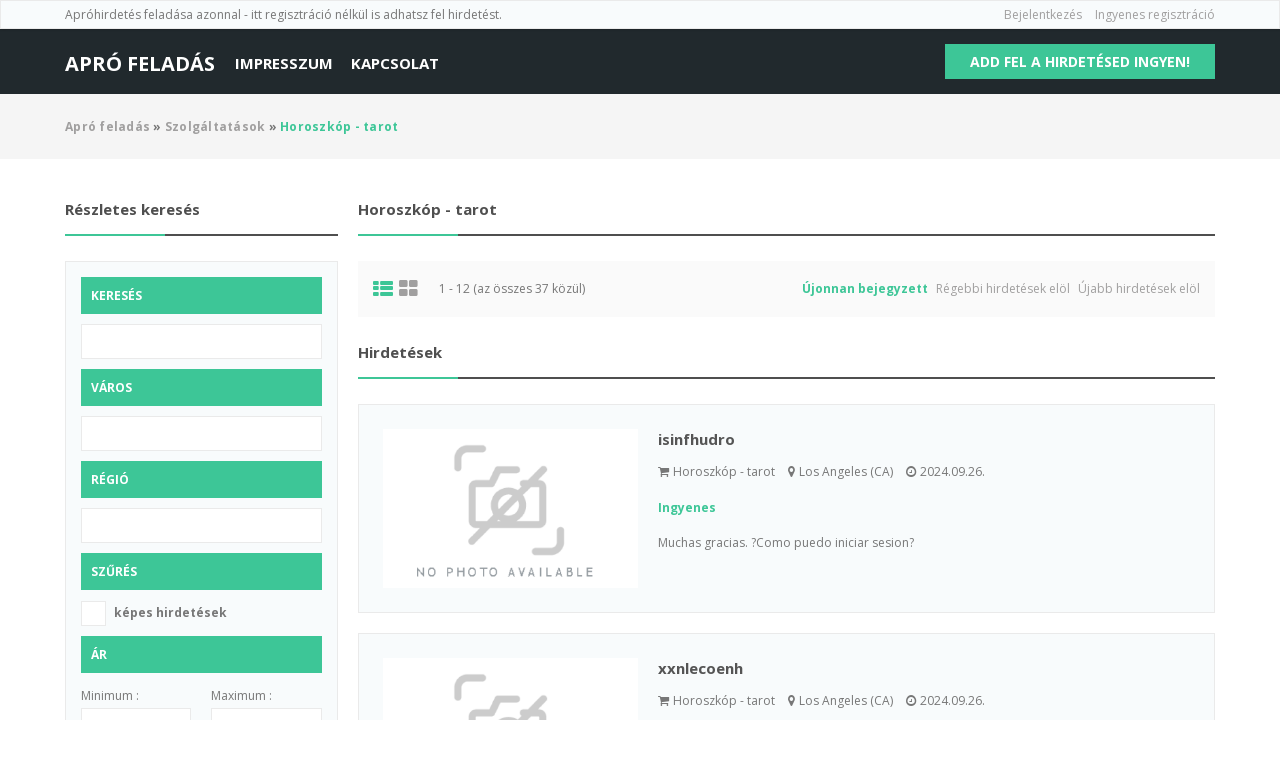

--- FILE ---
content_type: text/html
request_url: http://www.aprofeladas.hu/szolgaltatasok/horoszkop-tarot
body_size: 5902
content:
<!DOCTYPE html PUBLIC "-//W3C//DTD XHTML 1.0 Transitional//EN" "http://www.w3.org/TR/xhtml1/DTD/xhtml1-transitional.dtd">

<html xmlns="http://www.w3.org/1999/xhtml" dir="ltr" lang="hu-HU">
<head>
<meta http-equiv="Content-type" content="text/html; charset=utf-8" />
<meta http-equiv="Content-language" content="hu" />
<title>Horoszkóp - tarot  - Apró feladás</title>
<meta name="description" content="Horoszkóp - tarot Los Angeles, Muchas gracias. ?Como puedo iniciar sesion?" /><meta name="keywords" content="Horoszkóp - tarot, Los Angeles, Horoszkóp - tarot Los Angeles, CA, Horoszkóp - tarot CA, Horoszkóp - tarot CA Los Angeles, CA Los Angeles" /><link rel="shortcut icon" href="http://www.aprofeladas.hu/oc-content/uploads/favicon.png" type="image/x-icon" />
<meta name="Keywords" content="apróhirdetés, apró, hirdetés, apro, hirdetés ingyen, hirdetés feladás, hirdetés feladás ingyen, apróhirdetés ingyen, ingyenes apróhirdetés, ingyenes apróhirdetések feladása"/>
<meta name="Description" content="Apró feladás - Hirdetés feladás ingyen | Ingatlan | Munka | Jármű | Antik | Állat | Agrár | Ingyen elvihető | Szolgáltatások | Oktatás | BAZÁR | Játékok ..."/>
<meta name="Page-topic" content="Apróhirdetés feladás"/>
<meta name="Page-type" content="Apróhirdetés feladás"/>
<meta name="Audience" content="All"/>
<meta name="robots" content="index,follow"/>
<meta http-equiv="Cache-Control" content="no-cache" />
<meta http-equiv="Expires" content="Fri, Jan 01 1970 00:00:00 GMT" />
<meta name="viewport" content="initial-scale = 1.0,maximum-scale = 1.0" />
<meta name="apple-mobile-web-app-capable" content="yes">
<meta name="apple-mobile-web-app-status-bar-style" content="black">
<link href="http://www.aprofeladas.hu/oc-content/themes/osclasswizards/js/jquery-ui/jquery-ui-1.10.2.custom.min.css" rel="stylesheet" type="text/css" />
<script type="text/javascript">
    var osclasswizards = window.osclasswizards || {};
    osclasswizards.base_url = 'http://www.aprofeladas.hu/index.php';
    osclasswizards.langs = {"delete":"T\u00f6rl\u00e9s","cancel":"M\u00e9gse"};
    osclasswizards.fancybox_prev = 'Előző kép';
    osclasswizards.fancybox_next = 'Következő kép';
    osclasswizards.fancybox_closeBtn = 'Bezár';
    osclasswizards.locations_input_as = 'text';
</script>
<!--Ie Js-->
<!--[if lt IE 7]> <html class="no-js ie6 oldie" lang="en"> <![endif]-->
<!--[if IE 7]>    <html class="no-js ie7 oldie" lang="en"> <![endif]-->
<!--[if IE 8]>    <html class="no-js ie8 oldie" lang="en"> <![endif]-->
<!--[if lt IE 9]>
	<script src="http://html5shim.googlecode.com/svn/trunk/html5.js"></script>
    <![endif]-->

<link href="http://www.aprofeladas.hu/oc-content/themes/osclasswizards/css/bootstrap.min.css" rel="stylesheet" type="text/css" />
<link href="http://www.aprofeladas.hu/oc-content/themes/osclasswizards/css/main.css" rel="stylesheet" type="text/css" />
<link href="http://www.aprofeladas.hu/oc-content/themes/osclasswizards/css/apps-green.css" rel="stylesheet" type="text/css" />
<meta name="generator" content="Osclass 3.5.6" /><meta name="robots" content="index, follow" />
<meta name="googlebot" content="index, follow" />
<link href="http://www.aprofeladas.hu/oc-content/themes/osclasswizards/js/fancybox/jquery.fancybox.css" rel="stylesheet" type="text/css" />
<link href="http://www.aprofeladas.hu/oc-content/themes/osclasswizards/css/font-awesome-4.1.0/css/font-awesome.min.css" rel="stylesheet" type="text/css" />
<link href="http://www.aprofeladas.hu/oc-includes/osclass/assets/js/fineuploader/fineuploader.css" rel="stylesheet" type="text/css" />
<link href="http://www.aprofeladas.hu/oc-content/themes/osclasswizards/css/ajax-uploader.css" rel="stylesheet" type="text/css" />
<script type="text/javascript" src="http://www.aprofeladas.hu/oc-includes/osclass/assets/js/jquery.min.js"></script>
<script type="text/javascript" src="http://www.aprofeladas.hu/oc-content/themes/osclasswizards/js/fancybox/jquery.fancybox.pack.js"></script>
<script type="text/javascript" src="http://www.aprofeladas.hu/oc-includes/osclass/assets/js/date.js"></script>
<script type="text/javascript" src="http://www.aprofeladas.hu/oc-includes/osclass/assets/js/fineuploader/jquery.fineuploader.min.js"></script>
<script type="text/javascript" src="http://www.aprofeladas.hu/oc-includes/osclass/assets/js/jquery-ui.min.js"></script>
<script type="text/javascript" src="http://www.aprofeladas.hu/oc-content/themes/osclasswizards/js/global.js"></script>
<script type="text/javascript" src="http://www.aprofeladas.hu/oc-content/themes/osclasswizards/js/bootstrap.min.js"></script>
<script type="text/javascript" src="http://www.aprofeladas.hu/oc-content/themes/osclasswizards/js/select.js"></script>
<script type="text/javascript" src="http://www.aprofeladas.hu/oc-content/themes/osclasswizards/js/checkbox.js"></script>
</head>

<body class="has-searchbox category">
<header id="header">
  <div class="top_links">
    <div class="container">
      <div class="language">
                      </div>
            <p class="welcome-message">Apróhirdetés feladása azonnal - itt regisztráció nélkül is adhatsz fel hirdetést.</p>
            <ul>
                                <li><a id="login_open" href="http://www.aprofeladas.hu/user/login">
          Bejelentkezés          </a></li>
                <li><a href="http://www.aprofeladas.hu/user/register">
          Ingyenes regisztráció          </a></li>
                              </ul>
    </div>
  </div>
  <div class="main_header" id="main_header">
    <div class="container">
      <div id="logo"> <a href="http://www.aprofeladas.hu/">Apró feladás</a> <span id="description">apróhirdetés, hirdetés, hírdetés, hirdetésfeladás, eladó - kiadó - állás - társkeresés</span> </div>
      <h2 class="pull-right toggle"><i class="fa fa-align-justify"></i></h2>
      <ul class="links">
                <li> <a href="http://www.aprofeladas.hu/impressum-p23">Impresszum</a> </li>
                <li> <a href="http://www.aprofeladas.hu/contact">
          Kapcsolat          </a> </li>
      </ul>
      <div class="publish">
                <a class="btn btn-success" href="http://www.aprofeladas.hu/item/new">
        Add fel a hirdetésed ingyen!        </a>
              </div>
    </div>
  </div>
    </header>
<div class="wrapper-flash">
    <div class="breadcrumb">
    <div class="container"> <ul class="breadcrumb">
<li class="first-child" itemscope itemtype="http://data-vocabulary.org/Breadcrumb" ><a href="http://www.aprofeladas.hu/" itemprop="url"><span itemprop="title">Apró feladás</span></a></li>

<li itemscope itemtype="http://data-vocabulary.org/Breadcrumb" > &raquo; <a href="http://www.aprofeladas.hu/szolgaltatasok" itemprop="url"><span itemprop="title">Szolgáltatások</span></a></li>

<li class="last-child" itemscope itemtype="http://data-vocabulary.org/Breadcrumb" > &raquo; <span itemprop="title">Horoszkóp - tarot</span></li>
</ul>
 </div>
  </div>
  <div class="container">
    <div class="error_list">
                </div>
  </div>
</div>
<div class="wrapper" id="content">
<div class="container">
<div id="main">

<div class="row">
  
<div class="col-sm-4 col-md-3">
  <aside id="sidebar" class="sidebar_search">
    <h2 id="show_filters">
      Show Filters      <i class="fa fa-th-list"></i> </h2>
    <div id="filters_shown">
      <div class="block">
        <h2>
          Részletes keresés        </h2>
        <section>
          <div class="filters">
            <form action="http://www.aprofeladas.hu/index.php" method="get" class="nocsrf">
              <input type="hidden" name="page" value="search"/>
              <input type="hidden" name="sOrder" value="dt_pub_date" />
              <input type="hidden" name="iOrderType" value="desc" />
                            <fieldset class="first">
                <h3>
                  keresés                </h3>
                <div class="row">
                  <input class="input-text" type="text" name="sPattern"  id="query" value="" />
                </div>
              </fieldset>
              <fieldset>
                <h3>
                  város                </h3>
                <div>
                  <input class="input-text" type="text" id="sCity" name="sCity" value="" />
                </div>
              </fieldset>
              <fieldset>
                <h3>
                  régió                </h3>
                <div>
                  <input class="input-text" type="text" id="sRegion" name="sRegion" value="" />
                </div>
              </fieldset>
                            <fieldset>
                <h3>
                  szűrés                </h3>
                <div class="checkbox">
                  <input type="checkbox" name="bPic" id="withPicture" value="1"  />
                  <label for="withPicture">
                    képes hirdetések                  </label>
                </div>
              </fieldset>
                                          <fieldset>
                <div class="price-slice">
                  <h3>
                    ár                  </h3>
                  <ul class="row">
                    <li class="col-md-6"> <span>
                      Minimum                      :</span>
                      <input class="input-text" type="text" id="priceMin" name="sPriceMin" value="" size="6" maxlength="6" />
                    </li>
                    <li class="col-md-6"> <span>
                      Maximum                      :</span>
                      <input class="input-text" type="text" id="priceMax" name="sPriceMax" value="" size="6" maxlength="6" />
                    </li>
                  </ul>
                </div>
              </fieldset>
                            <div class="plugin-hooks">
                              </div>
                            <input type="hidden" name="sCategory[]" value="horoszkop-tarot"/>
                            <div class="actions">
                <button type="submit" class="btn btn-success">
                elküld                </button>
              </div>
            </form>
          </div>
        </section>
      </div>
      <div class="block mobile_hide_cat">
        <h2>
          Kategória szűrés        </h2>
        <section>
          <div class="search_filter">
            <ul class="category">
    <li><a href="http://www.aprofeladas.hu/search">
    Összes kategória    </a></li>
    <li> <a id="cat_5" href="http://www.aprofeladas.hu/szolgaltatasok">
    Szolgáltatások    </a>
    <ul >
    <li> <a id="cat_57" href="http://www.aprofeladas.hu/szolgaltatasok/horoszkop-tarot">
    <strong>Horoszkóp - tarot</strong>    </a>
      </li>
  </ul>
  </li>
    </ul>
          </div>
        </section>
      </div>
    </div>
    <div class="block mobile_hide">
      <h2>
        Feliratkozás erre a keresésre      </h2>
      <section>
        <script type="text/javascript">
$(document).ready(function(){
	
	$('input[name=alert_email]').val('Írd be az email címedet!');
	
    $(".sub_button").click(function(){
        $.post('http://www.aprofeladas.hu/index.php', {email:$("#alert_email").val(), userid:$("#alert_userId").val(), alert:$("#alert").val(), page:"ajax", action:"alerts"},
            function(data){
                if(data==1) { alert('Sikeresen feliratkoztál a figyelmeztetésekre'); }
                else if(data==-1) { alert('Helytelen e-mail cím'); }
                else { alert('Helytelen e-mail cím');
                };
        });
        return false;
    });
	
    var sQuery = 'Írd be az email címedet!';

    if($('input[name=alert_email]').val() == sQuery) {
        $('input[name=alert_email]').css('color', 'gray');
    }
    $('input[name=alert_email]').click(function(){
        if($('input[name=alert_email]').val() == sQuery) {
            $('input[name=alert_email]').val('');
            $('input[name=alert_email]').css('color', '');
        }
    });
    $('input[name=alert_email]').blur(function(){
        if($('input[name=alert_email]').val() == '') {
            $('input[name=alert_email]').val(sQuery);
            $('input[name=alert_email]').css('color', 'gray');
        }
    });
    $('input[name=alert_email]').keypress(function(){
        $('input[name=alert_email]').css('background','');
    })
});
</script>

<div class="alert_form">
    <h3>
        <strong>Feliratkozás erre a keresésre</strong>
    </h3>
    <form action="http://www.aprofeladas.hu/index.php" method="post" name="sub_alert" id="sub_alert" class="nocsrf">
    
    
    <p><input id="page" type="hidden" name="page" value="search" />            <input id="alert" type="hidden" name="alert" value="p4OrYKVh+w+hBvB2Hj9sgr6+BYW3HtdjZk2oo/gtYr//t0t4O/Es330St75qOFe6hggoX1i2D9Xm0EKziitrlTwezEa6BEyKBbFjWQNHbl3B3HxMgOwHB8RluA4nfdzWtHi82zSLNBjr2Izmem6ufLGXPJMF9eR1kzgJsZp7BmtLlN8rX8TIlhnBPvgd6XMtqYyd4y0YIbJIn9bj5RiGRQTiQE21GGLLH734FUXaJOZVeOY0yrNrF/W2jF/OH0W9hKyjGTJpHHR5t0VVudgMQadkOJPdr97RJIxtthqktqR6xJzvSCrurn6vOhenHo6jLJQn/uVvdxVmac9eIu84yz/UqExUHMBc1QwWmmFGvHALbgmhtEZDXtOWYQRKmSWmGhXaSanuNkjPx8c2xv3f6dTmpd0joHvuIJFrBope4fBkWXvVDJoqg7SiS5+JW849NdYgklWdSsPFky7vX3yiKY/mQF4uCIsrSrtp9mFJStUkDbRIFC1zcnDhHEVZIas1" />
                            <input id="alert_userId" type="hidden" name="alert_userId" value="0" />                <input id="alert_email" type="text" name="alert_email" value="Add meg e-mail c&iacute;med" />
            </p>
            
            <button type="submit" class="btn btn-success sub_button">
			Feliratkozom!</button>
    </form>
</div>      </section>
    </div>
      </aside>
</div>
  <div class="col-sm-8 col-md-9">
    <div class="title">
      <h1>Horoszkóp - tarot </h1>
    </div>
    <div class="toolbar">
      <div class="sorting"> <a href="http://www.aprofeladas.hu/search/category,horoszkop-tarot/sShowAs,list" class="list-button active" data-class-toggle="listing-grid" data-destination="#listing-card-list"><span> <i class="fa fa-th-list"></i> </span></a> <a href="http://www.aprofeladas.hu/search/category,horoszkop-tarot/sShowAs,gallery" class="grid-button " data-class-toggle="listing-grid" data-destination="#listing-card-list"><span> <i class="fa fa-th-large"></i> </span></a> </div>
                  <span class="counter-search">
      1 - 12 (az összes 37 közül)      </span>
      <div class="sort"> <span class="see_by">
                        <ul>
                              <li><a class="current" href="http://www.aprofeladas.hu/search/category,horoszkop-tarot/sOrder,dt_pub_date/iOrderType,desc">Újonnan bejegyzett</a></li>
                                                  <li><a href="http://www.aprofeladas.hu/search/category,horoszkop-tarot/sOrder,i_price/iOrderType,asc">Régebbi hirdetések elöl</a></li>
                                                  <li><a href="http://www.aprofeladas.hu/search/category,horoszkop-tarot/sOrder,i_price/iOrderType,desc">Újabb hirdetések elöl</a></li>
                                      </ul>
        </span> </div>
          </div>
                <h5 class="title titles">Hirdetések</h5>    
<ul class="listings_list listing-card" id="listing-card-list">
      <li class="listings_list listing-card">
    <div class="list_space"> <span class="ribbon"> <i class="fa fa-star"></i> </span>
      <div class="row">
        <div class="col-sm-4 col-md-4">
          <figure>
                                    <a class="listing-thumb" href="http://www.aprofeladas.hu/szolgaltatasok/horoszkop-tarot/isinfhudro_i6240" title="isinfhudro"><img src="http://www.aprofeladas.hu/oc-content/themes/osclasswizards/images/no_photo.gif" title="" alt="isinfhudro" width="240" height="200" class="img-responsive"></a>
                                  </figure>
        </div>
        <div class="col-sm-8 col-md-8">
          <div class="info">
            <div class="detail_info">
              <h4><a href="http://www.aprofeladas.hu/szolgaltatasok/horoszkop-tarot/isinfhudro_i6240" title="isinfhudro">isinfhudro</a></h4>
             
              <div class="attribute_list"> <span class="category"><i class="fa fa-shopping-cart"></i> Horoszkóp - tarot</span> <span class="location"><i class="fa fa-map-marker"></i> Los Angeles                                (CA)
                                </span> <span class="date"> <i class="fa fa-clock-o"></i> 2024.09.26. </span>
                                <span class="currency-value"> Ingyenes</span>
                              </div>
              <p>Muchas gracias. ?Como puedo iniciar sesion?</p>
                          </div>
          </div>
        </div>
      </div>
    </div>
  </li>
      <li class="listings_list listing-card">
    <div class="list_space"> <span class="ribbon"> <i class="fa fa-star"></i> </span>
      <div class="row">
        <div class="col-sm-4 col-md-4">
          <figure>
                                    <a class="listing-thumb" href="http://www.aprofeladas.hu/szolgaltatasok/horoszkop-tarot/xxnlecoenh_i6227" title="xxnlecoenh"><img src="http://www.aprofeladas.hu/oc-content/themes/osclasswizards/images/no_photo.gif" title="" alt="xxnlecoenh" width="240" height="200" class="img-responsive"></a>
                                  </figure>
        </div>
        <div class="col-sm-8 col-md-8">
          <div class="info">
            <div class="detail_info">
              <h4><a href="http://www.aprofeladas.hu/szolgaltatasok/horoszkop-tarot/xxnlecoenh_i6227" title="xxnlecoenh">xxnlecoenh</a></h4>
             
              <div class="attribute_list"> <span class="category"><i class="fa fa-shopping-cart"></i> Horoszkóp - tarot</span> <span class="location"><i class="fa fa-map-marker"></i> Los Angeles                                (CA)
                                </span> <span class="date"> <i class="fa fa-clock-o"></i> 2024.09.26. </span>
                                <span class="currency-value"> Ingyenes</span>
                              </div>
              <p>Muchas gracias. ?Como puedo iniciar sesion?</p>
                          </div>
          </div>
        </div>
      </div>
    </div>
  </li>
      <li class="listings_list listing-card">
    <div class="list_space"> <span class="ribbon"> <i class="fa fa-star"></i> </span>
      <div class="row">
        <div class="col-sm-4 col-md-4">
          <figure>
                                    <a class="listing-thumb" href="http://www.aprofeladas.hu/szolgaltatasok/horoszkop-tarot/kztowzyjkl_i6220" title="kztowzyjkl"><img src="http://www.aprofeladas.hu/oc-content/themes/osclasswizards/images/no_photo.gif" title="" alt="kztowzyjkl" width="240" height="200" class="img-responsive"></a>
                                  </figure>
        </div>
        <div class="col-sm-8 col-md-8">
          <div class="info">
            <div class="detail_info">
              <h4><a href="http://www.aprofeladas.hu/szolgaltatasok/horoszkop-tarot/kztowzyjkl_i6220" title="kztowzyjkl">kztowzyjkl</a></h4>
             
              <div class="attribute_list"> <span class="category"><i class="fa fa-shopping-cart"></i> Horoszkóp - tarot</span> <span class="location"><i class="fa fa-map-marker"></i> Los Angeles                                (CA)
                                </span> <span class="date"> <i class="fa fa-clock-o"></i> 2024.09.26. </span>
                                <span class="currency-value"> Ingyenes</span>
                              </div>
              <p>Muchas gracias. ?Como puedo iniciar sesion?</p>
                          </div>
          </div>
        </div>
      </div>
    </div>
  </li>
      <li class="listings_list listing-card">
    <div class="list_space"> <span class="ribbon"> <i class="fa fa-star"></i> </span>
      <div class="row">
        <div class="col-sm-4 col-md-4">
          <figure>
                                    <a class="listing-thumb" href="http://www.aprofeladas.hu/szolgaltatasok/horoszkop-tarot/sooyhfqkwf_i6170" title="sooyhfqkwf"><img src="http://www.aprofeladas.hu/oc-content/themes/osclasswizards/images/no_photo.gif" title="" alt="sooyhfqkwf" width="240" height="200" class="img-responsive"></a>
                                  </figure>
        </div>
        <div class="col-sm-8 col-md-8">
          <div class="info">
            <div class="detail_info">
              <h4><a href="http://www.aprofeladas.hu/szolgaltatasok/horoszkop-tarot/sooyhfqkwf_i6170" title="sooyhfqkwf">sooyhfqkwf</a></h4>
             
              <div class="attribute_list"> <span class="category"><i class="fa fa-shopping-cart"></i> Horoszkóp - tarot</span> <span class="location"><i class="fa fa-map-marker"></i> Los Angeles                                (CA)
                                </span> <span class="date"> <i class="fa fa-clock-o"></i> 2024.09.25. </span>
                                <span class="currency-value"> Ingyenes</span>
                              </div>
              <p>Muchas gracias. ?Como puedo iniciar sesion?</p>
                          </div>
          </div>
        </div>
      </div>
    </div>
  </li>
      <li class="listings_list listing-card">
    <div class="list_space"> <span class="ribbon"> <i class="fa fa-star"></i> </span>
      <div class="row">
        <div class="col-sm-4 col-md-4">
          <figure>
                                    <a class="listing-thumb" href="http://www.aprofeladas.hu/szolgaltatasok/horoszkop-tarot/mjdbbmdbmr_i6140" title="mjdbbmdbmr"><img src="http://www.aprofeladas.hu/oc-content/themes/osclasswizards/images/no_photo.gif" title="" alt="mjdbbmdbmr" width="240" height="200" class="img-responsive"></a>
                                  </figure>
        </div>
        <div class="col-sm-8 col-md-8">
          <div class="info">
            <div class="detail_info">
              <h4><a href="http://www.aprofeladas.hu/szolgaltatasok/horoszkop-tarot/mjdbbmdbmr_i6140" title="mjdbbmdbmr">mjdbbmdbmr</a></h4>
             
              <div class="attribute_list"> <span class="category"><i class="fa fa-shopping-cart"></i> Horoszkóp - tarot</span> <span class="location"><i class="fa fa-map-marker"></i> Los Angeles                                (CA)
                                </span> <span class="date"> <i class="fa fa-clock-o"></i> 2024.09.25. </span>
                                <span class="currency-value"> Ingyenes</span>
                              </div>
              <p>Muchas gracias. ?Como puedo iniciar sesion?</p>
                          </div>
          </div>
        </div>
      </div>
    </div>
  </li>
      <li class="listings_list listing-card">
    <div class="list_space"> <span class="ribbon"> <i class="fa fa-star"></i> </span>
      <div class="row">
        <div class="col-sm-4 col-md-4">
          <figure>
                                    <a class="listing-thumb" href="http://www.aprofeladas.hu/szolgaltatasok/horoszkop-tarot/arphgcmwzz_i6097" title="arphgcmwzz"><img src="http://www.aprofeladas.hu/oc-content/themes/osclasswizards/images/no_photo.gif" title="" alt="arphgcmwzz" width="240" height="200" class="img-responsive"></a>
                                  </figure>
        </div>
        <div class="col-sm-8 col-md-8">
          <div class="info">
            <div class="detail_info">
              <h4><a href="http://www.aprofeladas.hu/szolgaltatasok/horoszkop-tarot/arphgcmwzz_i6097" title="arphgcmwzz">arphgcmwzz</a></h4>
             
              <div class="attribute_list"> <span class="category"><i class="fa fa-shopping-cart"></i> Horoszkóp - tarot</span> <span class="location"><i class="fa fa-map-marker"></i> Los Angeles                                (CA)
                                </span> <span class="date"> <i class="fa fa-clock-o"></i> 2024.09.24. </span>
                                <span class="currency-value"> Ingyenes</span>
                              </div>
              <p>Muchas gracias. ?Como puedo iniciar sesion?</p>
                          </div>
          </div>
        </div>
      </div>
    </div>
  </li>
      <li class="listings_list listing-card">
    <div class="list_space"> <span class="ribbon"> <i class="fa fa-star"></i> </span>
      <div class="row">
        <div class="col-sm-4 col-md-4">
          <figure>
                                    <a class="listing-thumb" href="http://www.aprofeladas.hu/szolgaltatasok/horoszkop-tarot/mrjjfgvtjf_i6057" title="mrjjfgvtjf"><img src="http://www.aprofeladas.hu/oc-content/themes/osclasswizards/images/no_photo.gif" title="" alt="mrjjfgvtjf" width="240" height="200" class="img-responsive"></a>
                                  </figure>
        </div>
        <div class="col-sm-8 col-md-8">
          <div class="info">
            <div class="detail_info">
              <h4><a href="http://www.aprofeladas.hu/szolgaltatasok/horoszkop-tarot/mrjjfgvtjf_i6057" title="mrjjfgvtjf">mrjjfgvtjf</a></h4>
             
              <div class="attribute_list"> <span class="category"><i class="fa fa-shopping-cart"></i> Horoszkóp - tarot</span> <span class="location"><i class="fa fa-map-marker"></i> Los Angeles                                (CA)
                                </span> <span class="date"> <i class="fa fa-clock-o"></i> 2024.09.24. </span>
                                <span class="currency-value"> Ingyenes</span>
                              </div>
              <p>Muchas gracias. ?Como puedo iniciar sesion?</p>
                          </div>
          </div>
        </div>
      </div>
    </div>
  </li>
      <li class="listings_list listing-card">
    <div class="list_space"> <span class="ribbon"> <i class="fa fa-star"></i> </span>
      <div class="row">
        <div class="col-sm-4 col-md-4">
          <figure>
                                    <a class="listing-thumb" href="http://www.aprofeladas.hu/szolgaltatasok/horoszkop-tarot/knoiupchoo_i6046" title="knoiupchoo"><img src="http://www.aprofeladas.hu/oc-content/themes/osclasswizards/images/no_photo.gif" title="" alt="knoiupchoo" width="240" height="200" class="img-responsive"></a>
                                  </figure>
        </div>
        <div class="col-sm-8 col-md-8">
          <div class="info">
            <div class="detail_info">
              <h4><a href="http://www.aprofeladas.hu/szolgaltatasok/horoszkop-tarot/knoiupchoo_i6046" title="knoiupchoo">knoiupchoo</a></h4>
             
              <div class="attribute_list"> <span class="category"><i class="fa fa-shopping-cart"></i> Horoszkóp - tarot</span> <span class="location"><i class="fa fa-map-marker"></i> Los Angeles                                (CA)
                                </span> <span class="date"> <i class="fa fa-clock-o"></i> 2024.09.24. </span>
                                <span class="currency-value"> Ingyenes</span>
                              </div>
              <p>Muchas gracias. ?Como puedo iniciar sesion?</p>
                          </div>
          </div>
        </div>
      </div>
    </div>
  </li>
      <li class="listings_list listing-card">
    <div class="list_space"> <span class="ribbon"> <i class="fa fa-star"></i> </span>
      <div class="row">
        <div class="col-sm-4 col-md-4">
          <figure>
                                    <a class="listing-thumb" href="http://www.aprofeladas.hu/szolgaltatasok/horoszkop-tarot/ayrbiivbin_i6001" title="ayrbiivbin"><img src="http://www.aprofeladas.hu/oc-content/themes/osclasswizards/images/no_photo.gif" title="" alt="ayrbiivbin" width="240" height="200" class="img-responsive"></a>
                                  </figure>
        </div>
        <div class="col-sm-8 col-md-8">
          <div class="info">
            <div class="detail_info">
              <h4><a href="http://www.aprofeladas.hu/szolgaltatasok/horoszkop-tarot/ayrbiivbin_i6001" title="ayrbiivbin">ayrbiivbin</a></h4>
             
              <div class="attribute_list"> <span class="category"><i class="fa fa-shopping-cart"></i> Horoszkóp - tarot</span> <span class="location"><i class="fa fa-map-marker"></i> Los Angeles                                (CA)
                                </span> <span class="date"> <i class="fa fa-clock-o"></i> 2024.09.23. </span>
                                <span class="currency-value"> Ingyenes</span>
                              </div>
              <p>Muchas gracias. ?Como puedo iniciar sesion?</p>
                          </div>
          </div>
        </div>
      </div>
    </div>
  </li>
      <li class="listings_list listing-card">
    <div class="list_space"> <span class="ribbon"> <i class="fa fa-star"></i> </span>
      <div class="row">
        <div class="col-sm-4 col-md-4">
          <figure>
                                    <a class="listing-thumb" href="http://www.aprofeladas.hu/szolgaltatasok/horoszkop-tarot/zqixjwwnae_i5861" title="zqixjwwnae"><img src="http://www.aprofeladas.hu/oc-content/themes/osclasswizards/images/no_photo.gif" title="" alt="zqixjwwnae" width="240" height="200" class="img-responsive"></a>
                                  </figure>
        </div>
        <div class="col-sm-8 col-md-8">
          <div class="info">
            <div class="detail_info">
              <h4><a href="http://www.aprofeladas.hu/szolgaltatasok/horoszkop-tarot/zqixjwwnae_i5861" title="zqixjwwnae">zqixjwwnae</a></h4>
             
              <div class="attribute_list"> <span class="category"><i class="fa fa-shopping-cart"></i> Horoszkóp - tarot</span> <span class="location"><i class="fa fa-map-marker"></i> Los Angeles                                (CA)
                                </span> <span class="date"> <i class="fa fa-clock-o"></i> 2024.09.20. </span>
                                <span class="currency-value"> Ingyenes</span>
                              </div>
              <p>Muchas gracias. ?Como puedo iniciar sesion?</p>
                          </div>
          </div>
        </div>
      </div>
    </div>
  </li>
      <li class="listings_list listing-card">
    <div class="list_space"> <span class="ribbon"> <i class="fa fa-star"></i> </span>
      <div class="row">
        <div class="col-sm-4 col-md-4">
          <figure>
                                    <a class="listing-thumb" href="http://www.aprofeladas.hu/szolgaltatasok/horoszkop-tarot/wzrbimqjvu_i5831" title="wzrbimqjvu"><img src="http://www.aprofeladas.hu/oc-content/themes/osclasswizards/images/no_photo.gif" title="" alt="wzrbimqjvu" width="240" height="200" class="img-responsive"></a>
                                  </figure>
        </div>
        <div class="col-sm-8 col-md-8">
          <div class="info">
            <div class="detail_info">
              <h4><a href="http://www.aprofeladas.hu/szolgaltatasok/horoszkop-tarot/wzrbimqjvu_i5831" title="wzrbimqjvu">wzrbimqjvu</a></h4>
             
              <div class="attribute_list"> <span class="category"><i class="fa fa-shopping-cart"></i> Horoszkóp - tarot</span> <span class="location"><i class="fa fa-map-marker"></i> Los Angeles                                (CA)
                                </span> <span class="date"> <i class="fa fa-clock-o"></i> 2024.09.20. </span>
                                <span class="currency-value"> Ingyenes</span>
                              </div>
              <p>Muchas gracias. ?Como puedo iniciar sesion?</p>
                          </div>
          </div>
        </div>
      </div>
    </div>
  </li>
      <li class="listings_list listing-card">
    <div class="list_space"> <span class="ribbon"> <i class="fa fa-star"></i> </span>
      <div class="row">
        <div class="col-sm-4 col-md-4">
          <figure>
                                    <a class="listing-thumb" href="http://www.aprofeladas.hu/szolgaltatasok/horoszkop-tarot/lfhdhdkacf_i5821" title="lfhdhdkacf"><img src="http://www.aprofeladas.hu/oc-content/themes/osclasswizards/images/no_photo.gif" title="" alt="lfhdhdkacf" width="240" height="200" class="img-responsive"></a>
                                  </figure>
        </div>
        <div class="col-sm-8 col-md-8">
          <div class="info">
            <div class="detail_info">
              <h4><a href="http://www.aprofeladas.hu/szolgaltatasok/horoszkop-tarot/lfhdhdkacf_i5821" title="lfhdhdkacf">lfhdhdkacf</a></h4>
             
              <div class="attribute_list"> <span class="category"><i class="fa fa-shopping-cart"></i> Horoszkóp - tarot</span> <span class="location"><i class="fa fa-map-marker"></i> Los Angeles                                (CA)
                                </span> <span class="date"> <i class="fa fa-clock-o"></i> 2024.09.19. </span>
                                <span class="currency-value"> Ingyenes</span>
                              </div>
              <p>Muchas gracias. ?Como puedo iniciar sesion?</p>
                          </div>
          </div>
        </div>
      </div>
    </div>
  </li>
  </ul>
        <div class="pagination"> <ul><li><span class="searchPaginationSelected list-first">1</span></li> <li><a href="http://www.aprofeladas.hu/szolgaltatasok/horoszkop-tarot/2" class="searchPaginationNonSelected">2</a></li> <li><a href="http://www.aprofeladas.hu/szolgaltatasok/horoszkop-tarot/3" class="searchPaginationNonSelected">3</a></li> <li><a href="http://www.aprofeladas.hu/szolgaltatasok/horoszkop-tarot/2" class="searchPaginationNext">&gt;</a></li> <li><a href="http://www.aprofeladas.hu/szolgaltatasok/horoszkop-tarot/4" class="searchPaginationLast list-last">&raquo;</a></li></ul> </div>
          </div>
</div>
</div>
</div>
</div>

<footer id="footer">
  <div class="container">
    <div class="footer">
                  <ul>
                        <li> <a href="http://www.aprofeladas.hu/user/login">
          Bejelentkezés          </a></li>
                <li> <a href="http://www.aprofeladas.hu/user/register">
          Ingyenes regisztráció          </a> </li>
                                        <li> <a href="http://www.aprofeladas.hu/impressum-p23">Impresszum</a> </li>
                <li> <a href="http://www.aprofeladas.hu/contact">
          Kapcsolat          </a> </li>
                <li class="publish"> <a href="http://www.aprofeladas.hu/item/new/57">
          Add fel a hirdetésed ingyen!          </a> </li>
              </ul>
      <div class="copyright">Copyright &copy; 2015 - Apró feladás - Minden jog fenntartva! <! "http://www.osclasswizards.com/"  ></div>    </div>
  </div>
</footer>
<link href="http://www.aprofeladas.hu/oc-content/themes/osclasswizards/css/apps.css" rel="stylesheet" type="text/css" /><link href='http://fonts.googleapis.com/css?family=Open Sans' rel='stylesheet' type='text/css'><style>body, .gm-style,h1, h2, h3, h4, h5, h6, .listings h2 a, .listing-attr .currency-value, input[type=text], input[type=password], textarea, select, div.fancy-select div.trigger, .main-search label {
	font-family: 'Open Sans', sans-serif;
}
</style><script type="text/javascript" src="http://www.aprofeladas.hu/oc-content/themes/osclasswizards/js/main.js"></script><script type="text/javascript">
    $(function() {
                    function log( message ) {
                        $( "<div/>" ).text( message ).prependTo( "#log" );
                        $( "#log" ).attr( "scrollTop", 0 );
                    }

                    $( "#sCity" ).autocomplete({
                        source: "http://www.aprofeladas.hu/index.php?page=ajax&action=location",
                        minLength: 2,
                        select: function( event, ui ) {
                            $("#sRegion").attr("value", ui.item.region);
                            log( ui.item ?
                                "Kiválsztva: " + ui.item.value + " aka " + ui.item.id :
                                "Nincs semmi kiválasztva, a beírás a következő volt: " + this.value );
                        }
                    });
                });
    </script>
<div id="fb-root"></div>
<script>(function(d, s, id) {
  var js, fjs = d.getElementsByTagName(s)[0];
  if (d.getElementById(id)) return;
  js = d.createElement(s); js.id = id;
  js.src = "//connect.facebook.net/en_GB/sdk.js#xfbml=1&appId=498033263566934&version=v2.3";
  fjs.parentNode.insertBefore(js, fjs);
}(document, 'script', 'facebook-jssdk'));</script> 

</body></html>

--- FILE ---
content_type: text/html
request_url: http://www.aprofeladas.hu/index.php
body_size: 42
content:
<div class="row"></div>

--- FILE ---
content_type: text/css
request_url: http://www.aprofeladas.hu/oc-content/themes/osclasswizards/css/apps-green.css
body_size: 1107
content:
/*
* Copyright 2015, http://www.osclasswizards.com/
* Based on bootstrap framework by http://getbootstrap.com/
*/

/*Color reset file*/

div.fancy-select ul.options li.hover, div.fancy-select ul.options li.selected, .list_watch, .item-header li .fa, .rate_me span, #related-searches li a, .pagination span, .pagination a:hover, .listings h2 .fa, .contact_button a, .title:after, .block h2:after, .search_filter li li a, .filters h3, .btn-success, .btn-success:hover, .btn-focus, #item-post h2, .user-items .user_menu li.opt_items a, .user-alerts .user_menu li.opt_alerts a, .user-profile .user_menu li.opt_account a, .user-change_email .user_menu li.opt_change_email a, .user-username .user_menu li.opt_change_email a, .user-usernames .user_menu li.opt_change_username a, .user-passowrd_change .user_menu li.opt_change_password a, .user_menu li a:hover, .custom .user_menu .watchlist_page a, #show_filters, .ribbon, .forgot .form-container-box .header:after, .thumbs a:hover, .forgot .form-container-box .resp-wrapper .ui-button, #tab_filter section li a, .listing-attr .currency-value {background-color: #3dc697;
}
.listing-attrs .listing-attr, .marker-holder, .top_links, .listing-attr, .page-not-found, #comment_form, .comments_list, #contact, #mask_as_form, .dashboard_form form, .block section, .dashboard_watchlist, .user-card figure, .ads_home, .ads_header, .ads_search_top, .ads_search_bottom, .ads_300, .list_space, .wraps form, .listings, .block_list, #item-content, .user_detail_info, #user_data, .square, .circle, .forgot .form-container-box .resp-wrapper {background-color: #f8fbfc;border: 1px solid #eaeaea;
}
.marker-label .fa, .toggle:hover, .toggle:focus, .subscription, .subscription h2, .item-header li .fa, div.fancy-select ul.options li.selected, div.fancy-select ul.options li.hover, .list_watch, .list_watch a, .list_watch a:hover, .item-header li .fa, .rate_me span, .info_top, .info_top a, #main_search h2, #main_search h3, #related-searches li a, #logo a, .links a, .pagination span, .pagination a:hover, .listings h2 .fa, .contact_button a, #footer, .filters h3, .search_filter li li a, #footer a:hover, #item-post h2, .user-items .user_menu li.opt_items a, .user-alerts .user_menu li.opt_alerts a, .user-profile .user_menu li.opt_account a, .user-change_email .user_menu li.opt_change_email a, .user-username .user_menu li.opt_change_email a, .user-usernames .user_menu li.opt_change_username a, .user-passowrd_change .user_menu li.opt_change_password a, .user_menu li a:hover, .custom .watchlist_page a, .contact_button a:hover, #show_filters, .ribbon, .mylocation-label .fa, .thumbs a:hover, .forgot .form-container-box .resp-wrapper .ui-button, #tab_filter section li a, .listing-attr .currency-value {color: #fff;
}
.gm-style-iw .info_top span a, #contact .name, .links a:hover, .votes_results .fa-star, #contact .name .fa, #contact .phone .fa, .owl-prev:hover, .owl-next:hover, a:hover, a:active, a:focus, .listings ul li.last a, .listings h2 a:hover, .sorting a.active, .sort a.current, .language span, ul.tabs li .fa, .breadcrumb li.last-child span, .attribute_list span.currency-value, .square.hover:before, .square.checked:before, .circle.hover:before, .circle.checked:before, .listings_list .detail_info h4 a:hover, .cell #ip_location:hover, .cell #ip_location:focus, .info_top h4 a:focus, .listing-attr h4 a:hover {color: #3dc697;
}
.premium .list_space {background-color: rgba(61, 198, 151, 0.1);
}
#footer, #form_vh_map {border-top: solid 5px #3dc697;
}
